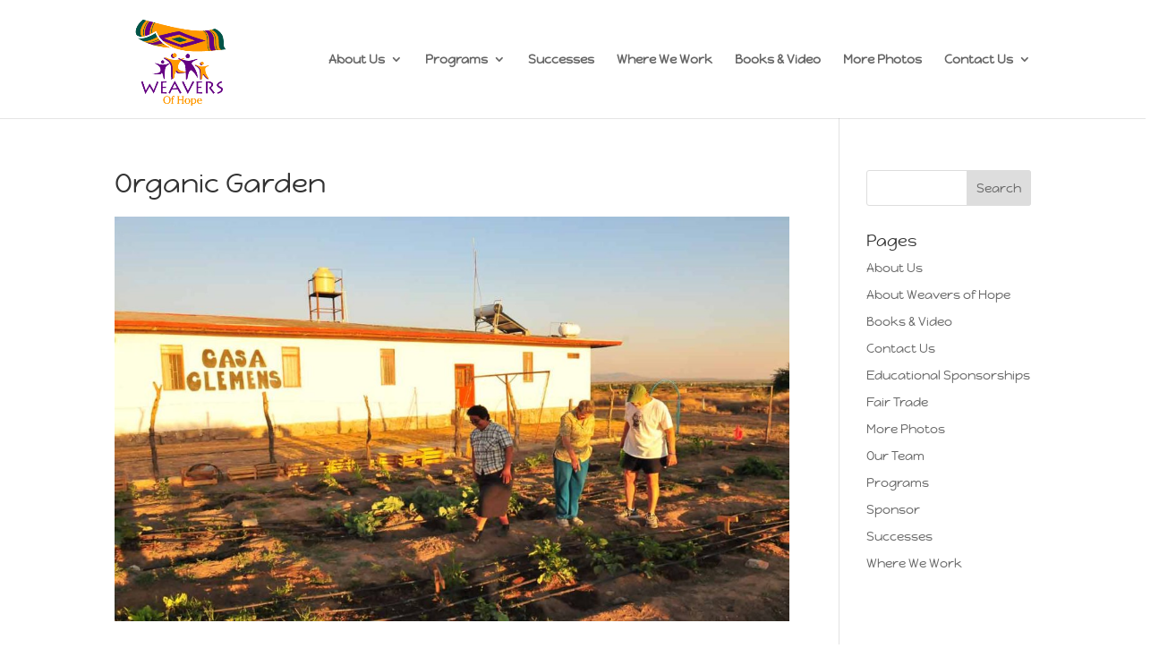

--- FILE ---
content_type: text/css
request_url: https://weaversofhope.com/wp-content/themes/woh/style.css?ver=4.27.5
body_size: -233
content:
/*
 Theme Name:     Divi Child Theme
 Theme URI:      http://www.elegantthemes.com/gallery/divi/
 Description:    Divi Child Theme
 Template:       Divi
 Version:        1.0.0
*/
 
@import url("../Divi/style.css");
 




--- FILE ---
content_type: text/plain
request_url: https://www.google-analytics.com/j/collect?v=1&_v=j102&a=135871141&t=pageview&_s=1&dl=https%3A%2F%2Fweaversofhope.com%2Fproject%2Forganic-garden%2F&ul=en-us%40posix&dt=Organic%20Garden%20%7C%20Weavers%20Of%20Hope&sr=1280x720&vp=1280x720&_u=IEBAAEABAAAAACAAI~&jid=210306230&gjid=2088302321&cid=202321111.1768730395&tid=UA-83022453-1&_gid=1450000770.1768730395&_r=1&_slc=1&z=115005641
body_size: -450
content:
2,cG-Z1HSTR16J2